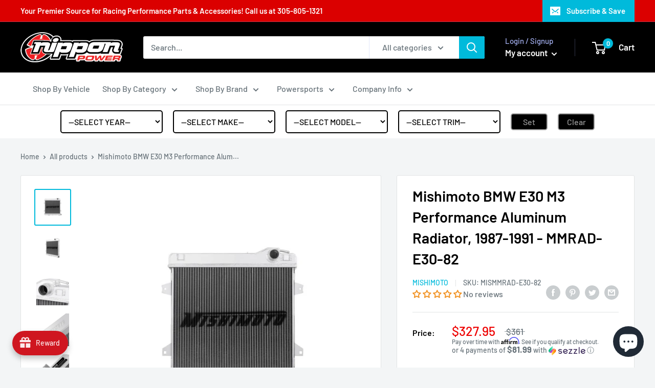

--- FILE ---
content_type: text/css
request_url: https://nipponpower.com/cdn/shop/t/4/assets/isp_mmy_plugin.css?v=68626514173682338951624886250
body_size: -232
content:
form#isp_product_finder,div#isp_search_result_page_container{background-color:#fff}.isp_switch{position:relative;width:40px;height:25px;border:2px solid;border-radius:5px}.isp_slider{position:absolute;top:0;left:0;right:0;bottom:0;background-color:#ccc}.isp_slider:before{position:absolute;content:"";height:15px;width:15px;left:3px;bottom:3px;background-color:#fff}span.isp_title_no_results{color:#000;font-size:20px;font-weight:700}#isp_checkbox{display:none}#isp_universal{margin-left:5px;color:#fff;font-weight:400}input:checked+.isp_slider{background-color:#72b55f}input:checked+.isp_slider:before{transform:translate(15px);transition:transform .3s}input:not(:checked)+.isp_slider:before{transform:translate(0);transition:transform .3s}#isp_search_results_filter_tags{display:none!important}@media only screen and (max-width: 770px){form#isp_product_finder{font-size:12px!important}div#select_group{display:block!important}}
/*# sourceMappingURL=/cdn/shop/t/4/assets/isp_mmy_plugin.css.map?v=68626514173682338951624886250 */


--- FILE ---
content_type: text/javascript; charset=utf-8
request_url: https://nipponpower.com/products/mishimoto-bmw-e30-m3-performance-aluminum-radiator-1987-1991-mmrad-e30-82.js
body_size: 1786
content:
{"id":8085876998424,"title":"Mishimoto BMW E30 M3 Performance Aluminum Radiator, 1987-1991 - MMRAD-E30-82","handle":"mishimoto-bmw-e30-m3-performance-aluminum-radiator-1987-1991-mmrad-e30-82","description":"\u003ch3\u003ePRODUCT FEATURES\u003c\/h3\u003e\n\u003cul\u003e\n\u003cli\u003eDirect fit for the 1987â€“1991 BMW E30 M3\u003c\/li\u003e\n\u003cli\u003eFull aluminum design with durable, TIG-welded construction\u003c\/li\u003e\n\u003cli\u003eFeatures a two-row, 1.65\" thick brazed aluminum core, providing ideal fluid temperatures on the street or track\u003c\/li\u003e\n\u003cli\u003eIdeal replacement for an aged, clogged, or leaking stock radiator\u003c\/li\u003e\n\u003cli\u003eIncludes Magnetic Drain Plug to capture any metallic debris\/fragments in your cooling system\u003c\/li\u003e\n\u003cli\u003eMishimoto Lifetime Warranty\u003c\/li\u003e\n\u003c\/ul\u003e\n\u003ch3\u003eDESCRIPTION\u003c\/h3\u003e\n\u003cp\u003eAn ideal upgrade to the stock OEM radiator, the Mishimoto BMW E30 1987-1991 aluminum radiator will give your vehicle a cooler, more efficient running engine. Most people overlook the importance of installing an upgraded radiator in their engine, not only will it produce 30% greater cooling capacity, but it will also boost engine functions and prevent your car from overheating. All Mishimoto performance BMW radiators are made with durable aircraft quality aluminum, feature a dual core, and polished end tanks. By replacing your stock BMW radiator you will notice a cooler, more efficient running engine. Mishimoto can solve your cooling problems with our durable, efficient aluminum BMW radiator. As with all our BMW parts, this aluminum BMW radiator includes the Mishimoto Lifetime Warranty, ensuring superior product quality and craftsmanship.\u003c\/p\u003e\n\u003ch3\u003ePURCHASE INCLUDES\u003c\/h3\u003e\n\u003cp\u003eMishimoto Radiator\u003cbr\u003eMagnetic Drain Plug\u003cbr\u003eMishimoto Lifetime Warranty\u003cbr\u003e\u003c\/p\u003e\n\u003ch3\u003eNOTES\u003c\/h3\u003e\n\u003cp\u003ePlease note that the OEM coolant temperature sensor will need to be relocatedThis item is for Manual Transmission vehicles. For automatic applications, please purchase optional MishimotoÂ Universal Transmission Cooler Kit.\u003c\/p\u003e","published_at":"2023-01-11T23:03:19-05:00","created_at":"2023-01-01T23:20:17-05:00","vendor":"Mishimoto","type":"","tags":["2 Row","BMW M3","Mishimoto","Original Line","Radiators"],"price":32795,"price_min":32795,"price_max":32795,"available":true,"price_varies":false,"compare_at_price":36100,"compare_at_price_min":36100,"compare_at_price_max":36100,"compare_at_price_varies":false,"variants":[{"id":44311216881944,"title":"Default Title","option1":"Default Title","option2":null,"option3":null,"sku":"MISMMRAD-E30-82","requires_shipping":true,"taxable":true,"featured_image":null,"available":true,"name":"Mishimoto BMW E30 M3 Performance Aluminum Radiator, 1987-1991 - MMRAD-E30-82","public_title":null,"options":["Default Title"],"price":32795,"weight":7484,"compare_at_price":36100,"inventory_management":"shopify","barcode":null,"requires_selling_plan":false,"selling_plan_allocations":[]}],"images":["\/\/cdn.shopify.com\/s\/files\/1\/0259\/7856\/8790\/products\/MMRAD-E30-82_2.png?v=1750177422","\/\/cdn.shopify.com\/s\/files\/1\/0259\/7856\/8790\/products\/38d95658d7075.jpg?v=1750177422","\/\/cdn.shopify.com\/s\/files\/1\/0259\/7856\/8790\/products\/dcb69fcfd5a1f.jpg?v=1750177422","\/\/cdn.shopify.com\/s\/files\/1\/0259\/7856\/8790\/products\/27ee6cc454dfb.jpg?v=1750177423","\/\/cdn.shopify.com\/s\/files\/1\/0259\/7856\/8790\/products\/8fa17a9b6e6ae.jpg?v=1750177423","\/\/cdn.shopify.com\/s\/files\/1\/0259\/7856\/8790\/products\/3ecf8f1eec1b7_9e46b747-762f-4f10-8051-30e9d68f5fd7.jpg?v=1750177423"],"featured_image":"\/\/cdn.shopify.com\/s\/files\/1\/0259\/7856\/8790\/products\/MMRAD-E30-82_2.png?v=1750177422","options":[{"name":"Title","position":1,"values":["Default Title"]}],"url":"\/products\/mishimoto-bmw-e30-m3-performance-aluminum-radiator-1987-1991-mmrad-e30-82","media":[{"alt":null,"id":32648383856920,"position":1,"preview_image":{"aspect_ratio":1.0,"height":700,"width":700,"src":"https:\/\/cdn.shopify.com\/s\/files\/1\/0259\/7856\/8790\/products\/MMRAD-E30-82_2.png?v=1750177422"},"aspect_ratio":1.0,"height":700,"media_type":"image","src":"https:\/\/cdn.shopify.com\/s\/files\/1\/0259\/7856\/8790\/products\/MMRAD-E30-82_2.png?v=1750177422","width":700},{"alt":null,"id":32641595474200,"position":2,"preview_image":{"aspect_ratio":1.0,"height":600,"width":600,"src":"https:\/\/cdn.shopify.com\/s\/files\/1\/0259\/7856\/8790\/products\/38d95658d7075.jpg?v=1750177422"},"aspect_ratio":1.0,"height":600,"media_type":"image","src":"https:\/\/cdn.shopify.com\/s\/files\/1\/0259\/7856\/8790\/products\/38d95658d7075.jpg?v=1750177422","width":600},{"alt":null,"id":32641595506968,"position":3,"preview_image":{"aspect_ratio":1.0,"height":600,"width":600,"src":"https:\/\/cdn.shopify.com\/s\/files\/1\/0259\/7856\/8790\/products\/dcb69fcfd5a1f.jpg?v=1750177422"},"aspect_ratio":1.0,"height":600,"media_type":"image","src":"https:\/\/cdn.shopify.com\/s\/files\/1\/0259\/7856\/8790\/products\/dcb69fcfd5a1f.jpg?v=1750177422","width":600},{"alt":null,"id":32641595343128,"position":4,"preview_image":{"aspect_ratio":1.0,"height":600,"width":600,"src":"https:\/\/cdn.shopify.com\/s\/files\/1\/0259\/7856\/8790\/products\/27ee6cc454dfb.jpg?v=1750177423"},"aspect_ratio":1.0,"height":600,"media_type":"image","src":"https:\/\/cdn.shopify.com\/s\/files\/1\/0259\/7856\/8790\/products\/27ee6cc454dfb.jpg?v=1750177423","width":600},{"alt":null,"id":32641595375896,"position":5,"preview_image":{"aspect_ratio":1.0,"height":600,"width":600,"src":"https:\/\/cdn.shopify.com\/s\/files\/1\/0259\/7856\/8790\/products\/8fa17a9b6e6ae.jpg?v=1750177423"},"aspect_ratio":1.0,"height":600,"media_type":"image","src":"https:\/\/cdn.shopify.com\/s\/files\/1\/0259\/7856\/8790\/products\/8fa17a9b6e6ae.jpg?v=1750177423","width":600},{"alt":null,"id":32641595408664,"position":6,"preview_image":{"aspect_ratio":3.979,"height":48,"width":191,"src":"https:\/\/cdn.shopify.com\/s\/files\/1\/0259\/7856\/8790\/products\/3ecf8f1eec1b7_9e46b747-762f-4f10-8051-30e9d68f5fd7.jpg?v=1750177423"},"aspect_ratio":3.979,"height":48,"media_type":"image","src":"https:\/\/cdn.shopify.com\/s\/files\/1\/0259\/7856\/8790\/products\/3ecf8f1eec1b7_9e46b747-762f-4f10-8051-30e9d68f5fd7.jpg?v=1750177423","width":191}],"requires_selling_plan":false,"selling_plan_groups":[]}